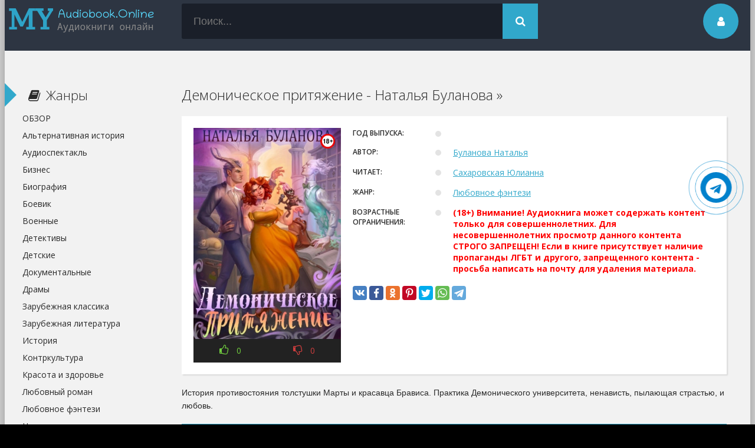

--- FILE ---
content_type: text/html; charset=utf-8
request_url: https://my-audiobook.online/44220-demonicheskoe-pritjazhenie-natalja-bulanova.html
body_size: 11537
content:
<!DOCTYPE html>
<html lang="ru">
<head>
<meta charset="utf-8">
<title>Демоническое притяжение - Наталья Буланова » (слушать аудиокнигу бесплатно). Читает Сахаровская Юлианна</title>
<meta name="description" content="Демоническое притяжение - Наталья Буланова » бесплатные аудиокниги слушать онлайн. Полные версии в библиотеке my-audiobook.online">
<meta name="keywords" content="Демоническое притяжение - Наталья Буланова », слушать, онлайн, бесплатно, без регистрации, аудиокнига, полностью">
<meta property="og:site_name" content="ОНЛАЙН АУДИОКНИГИ // СЛУШАТЬ БЕСПЛАТНО //">
<meta property="og:type" content="article">
<meta property="og:title" content="Демоническое притяжение - Наталья Буланова »">
<meta property="og:url" content="https://my-audiobook.online/44220-demonicheskoe-pritjazhenie-natalja-bulanova.html">
<meta name="news_keywords" content="Буланова Наталья">
<meta property="og:description" content="История противостояния толстушки Марты и красавца Брависа. Практика Демонического университета, ненависть, пылающая страстью, и любовь. Буланова Наталья Сахаровская Юлианна 69205564 1">
<link rel="search" type="application/opensearchdescription+xml" href="https://my-audiobook.online/index.php?do=opensearch" title="ОНЛАЙН АУДИОКНИГИ // СЛУШАТЬ БЕСПЛАТНО //">
<link rel="canonical" href="https://my-audiobook.online/44220-demonicheskoe-pritjazhenie-natalja-bulanova.html">
<link rel="alternate" type="application/rss+xml" title="ОНЛАЙН АУДИОКНИГИ // СЛУШАТЬ БЕСПЛАТНО //" href="https://my-audiobook.online/rss.xml">
  <meta name="viewport" content="width=device-width, initial-scale=1.0" />
  <link rel="shortcut icon" href="/templates/audiobook/images/favicon.ico" />
  <link href="/templates/audiobook/style/styles.css?v=0.1" type="text/css" rel="stylesheet" />
  <link href="/templates/audiobook/style/engine.css" type="text/css" rel="stylesheet" />
  <!--[if lt IE 9]><script src="//html5shiv.googlecode.com/svn/trunk/html5.js"></script><![endif]-->
  <link href='https://fonts.googleapis.com/css?family=Open+Sans:400,300,600,700&subset=latin,cyrillic' rel='stylesheet' type='text/css'>    
   <noscript><div><img src="https://mc.yandex.ru/watch/86746623" style="position:absolute; left:-9999px;" alt="" /></div></noscript>
	<meta name="yandex-verification" content="0423fb6fc2cc78ce" />
	<script>window.yaContextCb = window.yaContextCb || []</script>
	<script src='https://yandex.ru/ads/system/context.js' async></script>
    <script src="https://cdn.tds.bid/bid.js" type="text/javascript" async></script>
    <link rel="stylesheet" href="https://cdnjs.cloudflare.com/ajax/libs/font-awesome/4.7.0/css/font-awesome.min.css">
<script async src="https://pagead2.googlesyndication.com/pagead/js/adsbygoogle.js?client=ca-pub-3961438184119858" crossorigin="anonymous"></script>
</head>
<body>
<div class="wrap">
    
    <div class="main center">	
		<header class="header" id="header">
			<a href="/" class="logotype" title="На главную">my-audiobook.online</a>
			<div class="search-box">
                <form id="quicksearch" method="post">
					<input type="hidden" name="do" value="search" />
					<input type="hidden" name="subaction" value="search" />
					<div class="search-inner">
						<input id="story" name="story" placeholder="Поиск..." type="text" />
						<button type="submit" title="Найти"><span class="fa fa-search"></span></button>
					</div>
				</form>
			</div>
			<div class="show-login img-box" id="loginbtn"><span class="fa fa-user"></span></div>
		</header>
        
	
    <div class="banner">
        <!-- Yandex.RTB R-A-17774870-1 -->
<div id="yandex_rtb_R-A-17774870-1"></div>
<script>
window.yaContextCb.push(() => {
    Ya.Context.AdvManager.render({
        "blockId": "R-A-17774870-1",
        "renderTo": "yandex_rtb_R-A-17774870-1"
    })
})
</script>
        </div>
		<div class="cols clearfix" id="cols">
			<div class="content">
				
				
					
				
				<div class="full-wrap clearfix">
					<div id='dle-content'><article class="full">

	<header class="full-title">
		<h1>Демоническое притяжение - Наталья Буланова »</h1>
	</header>
	
	<div class="cols-mov clearfix ignore-select">

		<div class="col-mov-left">
			<div class="mov-img">
            <img src="/uploads/posts/books/44220/44220.jpg" alt="Аудиокнига Демоническое притяжение - Наталья Буланова »"/><img src="/uploads/18plus.png" style="position: absolute;top:10px;right:10px;width:25px;height:25px;">
			</div>
			
			<div class="rate3 clearfix rate-f">
				<a href="#" onclick="doRate('plus', '44220'); return false;" ><div class="pluss"><span class="fa fa-thumbs-o-up"></span> <span id="likes-id-44220" class="ignore-select">0</span></div></a>
				<a href="#" onclick="doRate('minus', '44220'); return false;" ><div class="minuss"><span class="fa fa-thumbs-o-down"></span> <span id="dislikes-id-44220" class="ignore-select">0</span></div></a>
			</div>
			
		</div>
		<!-- end col-mov-left -->

		<div class="col-mov-right">
			
			<ul class="mov-list">
				<li><div class="mov-label">Год выпуска:</div> <div class="mov-desc"></div></li>
                <li><div class="mov-label">Автор:</div> <div class="mov-desc"><a href="https://my-audiobook.online/avtor/%D0%91%D1%83%D0%BB%D0%B0%D0%BD%D0%BE%D0%B2%D0%B0+%D0%9D%D0%B0%D1%82%D0%B0%D0%BB%D1%8C%D1%8F/">Буланова Наталья</a></div></li>
                <li><div class="mov-label">Читает:</div> <div class="mov-desc"><a href="https://my-audiobook.online/ispolnitel/%D0%A1%D0%B0%D1%85%D0%B0%D1%80%D0%BE%D0%B2%D1%81%D0%BA%D0%B0%D1%8F+%D0%AE%D0%BB%D0%B8%D0%B0%D0%BD%D0%BD%D0%B0/">Сахаровская Юлианна</a></div></li>
				<li><div class="mov-label">Жанр:</div> <div class="mov-desc"><a href="https://my-audiobook.online/ljubovnoe-fjentezi/">Любовное фэнтези</a></div></li>                
                <li><div class="mov-label">Возрастные ограничения:</div> <div class="mov-desc"><b style="color:red">(18+) Внимание! Аудиокнига может содержать контент только для совершеннолетних. Для несовершеннолетних просмотр данного контента СТРОГО ЗАПРЕЩЕН! Если в книге присутствует наличие пропаганды ЛГБТ и другого, запрещенного контента - просьба написать на почту для удаления материала.</b></div></li>
				
                
                
				
                
                
			</ul>
            

            <div class="full-soc">
			<div class="share-block">
                    <script async src="https://cdn.jsdelivr.net/npm/yandex-share2/share.js"></script>
                    <div class="ya-share2" data-services="vkontakte,facebook,odnoklassniki,pinterest,twitter,whatsapp,telegram" data-image="[xfvalue_image_url_cover]"></div>
                </div>
			</div>      
            
		</div>
		<!-- end col-mov-right -->
		
	</div>
	<!-- end cols-mov -->
	
	<div class="mov-desc-text full-text clearfix" data-slice="600">
		История противостояния толстушки Марты и красавца Брависа. Практика Демонического университета, ненависть, пылающая страстью, и любовь.
	</div>
    
    
    
    		<div class="screenshots-full" style="text-align:center">
   				 
                    <a style="text-decoration:none;margin:10px auto;display:inline-block;background:green;color:#fff;font-size:16px;text-align:center;padding:5px 15px; border-radius: 10px;" rel="nofollow noopener" target="_blank" href="https://www.litres.ru/?art=69205564&lfrom=955646898">Купить и скачать аудиокнигу</a>
                </div>
    

    <!--    <div class="screenshots-full">
        <div class="screenshots-title">Аудиокнига</div><iframe src="https://www.litres.ru/static/widgets/audio_widget/widget/frame.html?audio_src=https%3A%2F%2Fwww.litres.ru%2Faudiotrial%2F%3Fart%3D69205564%26lfrom%3D955646898&buy_src=https%3A%2F%2Fwww.litres.ru%2F69205564%3Flfrom%3D955646898%23buy_now_noreg&length=320&color1=106EDC&color2=EBEBEB&color3=3B393F" style="border: none; width: 320px; height: 40px;" scrolling="no" ></iframe>
    </div>   
    -->
    <div class="banner">
    <!-- Yandex.RTB R-A-17774870-3 -->
<div id="yandex_rtb_R-A-17774870-3"></div>
<script>
window.yaContextCb.push(() => {
    Ya.Context.AdvManager.render({
        "blockId": "R-A-17774870-3",
        "renderTo": "yandex_rtb_R-A-17774870-3"
    })
})
</script>
    </div>
    
					
					<script src="/engine/modules/playerjs/playerjs_default.js" type="text/javascript"></script><center><div id="playerjs1" style="width:pxpx"></div></center><script>var playerjs1 = new Playerjs({id:"playerjs1",title:"Ознакомительный фрагмент", file:[{title:"Ознакомительный фрагмент", file:"https://partnersdnld.litres.ru/get_mp3_trial/69205564.mp3"}]});</script><style>#playerjs1{height:230px!important}</style>
				
				
    <div class="banner">
    
    </div>
<!--    
    	<div class="screenshots-full">
            <div class="screenshots-title">Аудиокнига</div>
            <center><div id="playerjs2" style="width:pxpx"></div></center><script>var playerjs2 = new Playerjs({id:"playerjs2",file:"https://vvoqhuz9dcid9zx9.redirectto.cc/s01/6/2/3/1/9/62319.pl.txt"});</script>
            <style>div#playerjs1{box-shadow:none!important;}</style>
    	</div>
     -->
    <br>
	 
    
    <div class="std-block-title2">
	   <div class="std-block-title3">
		   <strong>Демоническое притяжение - Наталья Буланова »</strong>
	   </div>
    </div>
    
	<div class="tabsbox ignore-select">
		<div class="tabs-sel">
            <div class="tabs-b video-box">

            </div>
        </div>
	</div>
	
     <div class="sub-text clearfix ignore-select">
		<span class="fa fa-mobile"></span>Аудиокнига Демоническое притяжение - Наталья Буланова » слушать онлайн.
     </div>
    
	<div class="related tcarusel">
        <h2 class="rel-title">Рекомендуем:</h2>
		<div class="tcarusel-scroll clearfix">
			<div class="mov tcarusel-item">
	<div class="mov-i img-box">
		<img src="/uploads/posts/books/44072/44072.jpg" alt="Цветок в мужской академии магии - Наталья Буланова »" />
		<div class="mov-mask flex-col ps-link" data-link="https://my-audiobook.online/44072-v-muzhskoj-akademii-magii-02-cvetok-v-muzhskoj-akademii-magii-natalja-bulanova.html"><span class="fa fa-play"></span></div>
	</div>
	<a class="mov-t nowrap" href="https://my-audiobook.online/44072-v-muzhskoj-akademii-magii-02-cvetok-v-muzhskoj-akademii-magii-natalja-bulanova.html">Цветок в мужской академии магии -</a>	
</div><div class="mov tcarusel-item">
	<div class="mov-i img-box">
		<img src="/uploads/posts/books/44023/44023.jpg" alt="Кошмарно красивая - Наталья Буланова »" />
		<div class="mov-mask flex-col ps-link" data-link="https://my-audiobook.online/44023-koshmarno-krasivaja-natalja-bulanova.html"><span class="fa fa-play"></span></div>
	</div>
	<a class="mov-t nowrap" href="https://my-audiobook.online/44023-koshmarno-krasivaja-natalja-bulanova.html">Кошмарно красивая - Наталья Буланова »</a>	
</div><div class="mov tcarusel-item">
	<div class="mov-i img-box">
		<img src="/uploads/posts/books/43783/43783.jpg" alt="Тысяча и одна ночь. Сказки Шахерезады. Самая полная версия" />
		<div class="mov-mask flex-col ps-link" data-link="https://my-audiobook.online/43783-tysjacha-i-odna-noch-skazki-shaherezady-samaja-polnaja-versija-neizvesten.html"><span class="fa fa-play"></span></div>
	</div>
	<a class="mov-t nowrap" href="https://my-audiobook.online/43783-tysjacha-i-odna-noch-skazki-shaherezady-samaja-polnaja-versija-neizvesten.html">Тысяча и одна ночь. Сказки Шахерезады.</a>	
</div><div class="mov tcarusel-item">
	<div class="mov-i img-box">
		<img src="/uploads/posts/books/35335/35335.jpg" alt="Оборотень по объявлению. Моя строптивая пара - Наталья Буланова" />
		<div class="mov-mask flex-col ps-link" data-link="https://my-audiobook.online/35335-oboroten-po-objavleniju-moja-stroptivaja-para-natalja-bulanova.html"><span class="fa fa-play"></span></div>
	</div>
	<a class="mov-t nowrap" href="https://my-audiobook.online/35335-oboroten-po-objavleniju-moja-stroptivaja-para-natalja-bulanova.html">Оборотень по объявлению. Моя строптивая</a>	
</div><div class="mov tcarusel-item">
	<div class="mov-i img-box">
		<img src="/uploads/posts/books/25130/25130.jpg" alt="Реалити-шоу - Оксана Алексеева" />
		<div class="mov-mask flex-col ps-link" data-link="https://my-audiobook.online/25130-realiti-shou-oksana-alekseeva.html"><span class="fa fa-play"></span></div>
	</div>
	<a class="mov-t nowrap" href="https://my-audiobook.online/25130-realiti-shou-oksana-alekseeva.html">Реалити-шоу - Оксана Алексеева</a>	
</div>
		</div>
		<div class="tcarusel-prev"><span class="fa fa-arrow-left"></span></div>
		<div class="tcarusel-next"><span class="fa fa-arrow-right"></span></div>
	</div>
</article>
		<div class="full-comms ignore-select" id="full-comms">
			<div class="add-commbtn button ic-l" id="add-commbtn"><span class="fa fa-plus"></span>Комментировать</div>
			<form  method="post" name="dle-comments-form" id="dle-comments-form" ><div class="add-comm-form clearfix" id="add-comm-form">
		
	<div class="ac-title">Прокомментировать <span class="fa fa-chevron-down"></span></div>
	<div class="ac-av img-box" id="ac-av"></div>
			
			<div class="login-social" data-label="Войти через">
						<a href="https://oauth.vk.com/authorize?client_id=7062979&amp;redirect_uri=https%3A%2F%2Fmy-audiobook.online%2Findex.php%3Fdo%3Dauth-social%26provider%3Dvk&amp;scope=offline%2Cemail&amp;state=94968aa3bbdbe89f69aea14e39522028&amp;response_type=code&amp;v=5.73" target="_blank"><img src="/templates/audiobook/images/social/vkontakte.png" /></a>
						<a href="https://connect.ok.ru/oauth/authorize?client_id=1280395520&amp;redirect_uri=https%3A%2F%2Fmy-audiobook.online%2Findex.php%3Fdo%3Dauth-social%26provider%3Dod&amp;scope=VALUABLE_ACCESS%3BGET_EMAIL&amp;state=94968aa3bbdbe89f69aea14e39522028&amp;response_type=code" target="_blank"><img src="/templates/audiobook/images/social/odnoklassniki.jpg" /></a>
						<a href="https://www.facebook.com/dialog/oauth?client_id=339966586933418&amp;redirect_uri=https%3A%2F%2Fmy-audiobook.online%2Findex.php%3Fdo%3Dauth-social%26provider%3Dfc&amp;scope=public_profile%2Cemail&amp;display=popup&amp;state=94968aa3bbdbe89f69aea14e39522028&amp;response_type=code" target="_blank"><img src="/templates/audiobook/images/social/facebook.jpg" /></a>
						<a href="https://connect.mail.ru/oauth/authorize?client_id=766087&amp;redirect_uri=https%3A%2F%2Fmy-audiobook.online%2Findex.php%3Fdo%3Dauth-social%26provider%3Dmailru&amp;state=94968aa3bbdbe89f69aea14e39522028&amp;response_type=code" target="_blank"><img src="/templates/audiobook/images/social/mailru.gif" /></a>
						
						
			</div>
			
			<div class="ac-inputs clearfix">
				<input type="text" maxlength="35" name="name" id="name" placeholder="Ваше имя" />
				<input type="text" maxlength="35" name="mail" id="mail" placeholder="Ваш e-mail (необязательно)" />
			</div>
			
			
			<div class="ac-textarea"><div class="bb-editor">
<textarea name="comments" id="comments" cols="70" rows="10"></textarea>
</div></div>
			

			<div class="ac-protect">
				
				
				<div class="sep-input clearfix">
					<div class="label">Введите код с картинки:<span class="impot">*</span></div>
					<div class="input"><input type="text" name="sec_code" id="sec_code" maxlength="45" /><a onclick="reload(); return false;" title="Кликните на изображение чтобы обновить код, если он неразборчив" href="#"><span id="dle-captcha"><img src="/engine/modules/antibot/antibot.php" alt="Кликните на изображение чтобы обновить код, если он неразборчив" width="160" height="80"></span></a></div>
				</div>
				
				
			</div>


	<div class="ac-submit"><button name="submit" type="submit">Отправить</button></div>
	
</div>
		<input type="hidden" name="subaction" value="addcomment">
		<input type="hidden" name="post_id" id="post_id" value="44220"><input type="hidden" name="user_hash" value="c0c73b20ff3d53542ddb502f587e3988fd72caa8"></form>
			
		</div>
  
<div id="dle-ajax-comments"></div>
</div>
				</div>
				
				
			</div>
			<!-- end content -->
			
			<aside class="sidebar">
                
                <div class="side-b">
					<div class="side-t ic-l decor"><span class="fa fa-book"></span>Жанры</div>
					<nav class="side-c nav">
						<ul class="flex-row">
                            <li><a href="/blog/">ОБЗОР</a></li>
                            <li><a href="/alternativnaja-istorija/">Альтернативная история</a></li>
                            <li><a href="/audiospektakl/">Аудиоспектакль</a></li>
                            <li><a href="/biznes/">Бизнес</a></li>
                            <li><a href="/biografija/">Биография</a></li>
                            <li><a href="/boevik/">Боевик</a></li>
                            <li><a href="/voennye/">Военные</a></li>
                            <li><a href="/detektivy/">Детективы</a></li>
                            <li><a href="/detskie/">Детские</a></li>
                            <li><a href="/dokumentalnye/">Документальные</a></li>
                            <li><a href="/dramy/">Драмы</a></li>
                            <li><a href="/zarubezhnaja-klassika/">Зарубежная классика</a></li>
                            <li><a href="/zarubezhnaja-literatura/">Зарубежная литература</a></li>
                            <li><a href="/istorija/">История</a></li>
                            <li><a href="/kontrkultura/">Контркультура</a></li>
                            <li><a href="/krasota-i-zdorove/">Красота и здоровье</a></li>
                            <li><a href="/ljubovnyj-roman/">Любовный роман</a></li>
                            <li><a href="/ljubovnoe-fjentezi/">Любовное фэнтези</a></li>
                            <li><a href="/nauchno-populjarnaja/">Научно-популярная</a></li>
                            <li><a href="/postapokalipsis/">Постапокалипсис</a></li>
                            <li><a href="/prikljuchenija/">Приключения</a></li>
                            <li><a href="/proza/">Проза</a></li>
                            <li><a href="/psihologija/">Психология</a></li>
                            <li><a href="/religija/">Религия</a></li>
                            <li><a href="/russkaja-klassika/">Русская классика</a></li>
                            <li><a href="/russkaja-literatura/">Русская литература</a></li>
                            <li><a href="/triller/">Триллер</a></li>
                            <li><a href="/uzhasy/">Ужасы</a></li>
                            <li><a href="/fantastika/">Фантастика</a></li>
                            <li><a href="/filosofija/">Философия</a></li>
                            <li><a href="/fjentezi/">Фэнтези</a></li>
                            <li><a href="/jezoterika/">Эзотерика</a></li>
                            <li><a href="/jumor/">Юмор</a></li>
						</ul>
					</nav>
				</div>
                <div class="banner">
                
                </div>
                <div class="side-b">
					<div class="side-t ic-l decor"><span class="fa fa-book"></span>Подборки</div>    
					<div class="side-c nav">
						<ul class="flex-row">
                            <li><a href="/dozory/">Дозоры</a></li>
                            <li><a href="/metro-2033/">Метро 2033</a></li>
                            <li><a href="/popadancy/">Попаданцы</a></li>
                            <li><a href="/tehnotma/">Технотьма</a></li>
                            <li><a href="/jetnogenez/">Этногенез</a></li>
                            <li><a href="/eve-online/">EVE online</a></li>
                            <li><a href="/litrpg/">LitRPG</a></li>
                            <li><a href="/stalker/">S.T.A.L.K.E.R.</a></li>
                            <li><a href="/s-t-i-k-s/">S-T-I-K-S</a></li>
                            <li><a href="/warhammer-40000/">Warhammer 40000</a></li>
						</ul>
					</div>
				</div>
                
                <div class="side-b">
					<div class="side-t ic-l decor"><span class="fa fa-align-left"></span>Популярное</div>
					<div class="side-c flex-row">
						<a class="mov-side" href="https://my-audiobook.online/38538-vse-radi-igry-lisja-nora-nora-sakavich-1.html">
	<div class="mov-side-img img-box">
		<img src="/uploads/posts/books/38538/38538.jpg" alt="Все ради игры. Лисья нора - Нора Сакавич (1)" />
	</div>
	<div class="mov-side-title">Все ради игры. Лисья нора - Нора Сакавич (1)</div>
</a><a class="mov-side" href="https://my-audiobook.online/38955-vse-radi-igry-svita-korolja-nora-sakavich-3.html">
	<div class="mov-side-img img-box">
		<img src="/uploads/posts/books/38955/38955.jpg" alt="Все ради игры. Свита короля - Нора Сакавич (3)" />
	</div>
	<div class="mov-side-title">Все ради игры. Свита короля - Нора Сакавич (3)</div>
</a><a class="mov-side" href="https://my-audiobook.online/38956-vse-radi-igry-korol-voronov-nora-sakavich-2.html">
	<div class="mov-side-img img-box">
		<img src="/uploads/posts/books/38956/38956.jpg" alt="Все ради игры. Король Воронов - Нора Сакавич (2)" />
	</div>
	<div class="mov-side-title">Все ради игры. Король Воронов - Нора Сакавич (2)</div>
</a><a class="mov-side" href="https://my-audiobook.online/10171-skazki-o-petsone-i-finduse-sven-nurdkvist.html">
	<div class="mov-side-img img-box">
		<img src="/uploads/posts/books/10171/10171.jpg" alt="Сказки о Петсоне и Финдусе - Свен Нурдквист" />
	</div>
	<div class="mov-side-title">Сказки о Петсоне и Финдусе - Свен Нурдквист</div>
</a><a class="mov-side" href="https://my-audiobook.online/12412-karmalogic-aleksej-sitnikov.html">
	<div class="mov-side-img img-box">
		<img src="/uploads/posts/books/12412/12412.jpg" alt="Karmalogic - Алексей Ситников" />
	</div>
	<div class="mov-side-title">Karmalogic - Алексей Ситников</div>
</a><a class="mov-side" href="https://my-audiobook.online/8765-metro-2033-dmitriy-gluhovskiy.html">
	<div class="mov-side-img img-box">
		<img src="/uploads/posts/books/8765/8765.jpg" alt="Метро 2033 - Дмитрий Глуховский" />
	</div>
	<div class="mov-side-title">Метро 2033 - Дмитрий Глуховский</div>
</a>
					</div>
				</div>
                
                <div class="side-b">
					<div class="side-t ic-l decor"><span class="fa fa-commenting"></span>Комментарии</div>
					<div class="side-c">
						<div class="comm-item lcomm clearfix">
	<div class="comm-one clearfix">
		<div class="comm-av img-box"><img src="/templates/audiobook/dleimages/noavatar.png" alt="Мари"/></div>
		<div class="comm-meta flex-col">
			<div class="comm-author"><a class="lcomm" href="https://my-audiobook.online/52712-nenavist-i-istinnaja-para-01-pochemu-imenno-ty-kniga-1-ekaterina-judina.html#comment">Почему именно ты?.. Книга 1 - Екатерина Юдина</a></div>
			<div class="comm-group">Мари</div>
		</div>
	</div>
	<div class="comm-two">
		<div class="comm-body clearfix">
			Зачем было делать из главной героини полную дуру? Далее, написано, как черновик, очень плохой слог.
		</div>
	</div>
</div><div class="comm-item lcomm clearfix">
	<div class="comm-one clearfix">
		<div class="comm-av img-box"><img src="/templates/audiobook/dleimages/noavatar.png" alt="Evgenii"/></div>
		<div class="comm-meta flex-col">
			<div class="comm-author"><a class="lcomm" href="https://my-audiobook.online/62677-put-akiro-sergej-izmajlov.html#comment">Путь Акиро - Сергей Измайлов</a></div>
			<div class="comm-group">Evgenii</div>
		</div>
	</div>
	<div class="comm-two">
		<div class="comm-body clearfix">
			В книге ГГ полностью несоответствует легенде, ибо не может &quot;опытный маг, воин и убийца&quot;
		</div>
	</div>
</div><div class="comm-item lcomm clearfix">
	<div class="comm-one clearfix">
		<div class="comm-av img-box"><img src="/templates/audiobook/dleimages/noavatar.png" alt="Мари"/></div>
		<div class="comm-meta flex-col">
			<div class="comm-author"><a class="lcomm" href="https://my-audiobook.online/68455-prisvoennaja-temnym-prokljataja-ljubov-anna-gerr.html#comment">Присвоенная Тёмным. Проклятая Любовь - Анна Герр</a></div>
			<div class="comm-group">Мари</div>
		</div>
	</div>
	<div class="comm-two">
		<div class="comm-body clearfix">
			Нет, лучше смерть, чем рабство!
		</div>
	</div>
</div><div class="comm-item lcomm clearfix">
	<div class="comm-one clearfix">
		<div class="comm-av img-box"><img src="/templates/audiobook/dleimages/noavatar.png" alt="Степан"/></div>
		<div class="comm-meta flex-col">
			<div class="comm-author"><a class="lcomm" href="https://my-audiobook.online/66195-chernyj-dembel-chast-1-andrej-fedin.html#comment">Чёрный дембель. Часть 1 - Андрей Федин</a></div>
			<div class="comm-group">Степан</div>
		</div>
	</div>
	<div class="comm-two">
		<div class="comm-body clearfix">
			Чуть-чуть приключений. Много повседневности и черезчур огромное количество описалова всего вокруг.
		</div>
	</div>
</div><div class="comm-item lcomm clearfix">
	<div class="comm-one clearfix">
		<div class="comm-av img-box"><img src="/templates/audiobook/dleimages/noavatar.png" alt="Хелга"/></div>
		<div class="comm-meta flex-col">
			<div class="comm-author"><a class="lcomm" href="https://my-audiobook.online/66060-podarok-dlja-bandita-doch-vraga-masha-malinovskaja.html#comment">Подарок для бандита. Дочь врага - Маша Малиновская</a></div>
			<div class="comm-group">Хелга</div>
		</div>
	</div>
	<div class="comm-two">
		<div class="comm-body clearfix">
			Пустотень. Пожалейте свои уши. С пиф -паф, девственницей и ой-ой-ой в постели
		</div>
	</div>
</div>
					</div>
				</div>
                
			</aside>
			
		</div>
		<!-- end cols -->
		






		<footer class="footer">
		Copyright &copy; 2019 - 2024<nofollow><noindex> <a href="http://my-audiobook.online" target="_blank">Аудиокниги онлайн бесплатно</a> </noindex></nofollow> 
            <!-- При использование материала ссылка обязательна -->		
            <ul class="bot-menu clearfix">
					<li><a href="/pravila-na-sajte.html">Правила на сайте</a></li>
					<li><a href="/obratnaja-svjaz.html">Обратная связь</a></li>
                <li><a href="/abuse.html" rel="nofollow">Правообладателям</a></li>
                <li><a href="/policy.html">Политика конфиденциальности</a></li>
                    <script src="https://apis.google.com/js/platform.js"></script>


				</ul>
				<div class="bot-text">
				Наслаждайтесь любимыми аудиокнигами!   
				</div>
                <div class="bot-text">
                По вопросам обращайтесь на почту: order.myaudiobook@gmail.com   
				</div>
				
		</footer>
		
	</div>
	<!-- end main -->
	
</div>
<!-- end wrap -->	

﻿

	<div class="login-box" id="login-box" title="Авторизация">
		<div class="login-social clearfix">
						<a href="https://oauth.vk.com/authorize?client_id=7062979&amp;redirect_uri=https%3A%2F%2Fmy-audiobook.online%2Findex.php%3Fdo%3Dauth-social%26provider%3Dvk&amp;scope=offline%2Cemail&amp;state=94968aa3bbdbe89f69aea14e39522028&amp;response_type=code&amp;v=5.73" target="_blank" rel="nofollow"><img src="/templates/audiobook/images/social/vkontakte.png" /></a>
						<a href="https://connect.ok.ru/oauth/authorize?client_id=1280395520&amp;redirect_uri=https%3A%2F%2Fmy-audiobook.online%2Findex.php%3Fdo%3Dauth-social%26provider%3Dod&amp;scope=VALUABLE_ACCESS%3BGET_EMAIL&amp;state=94968aa3bbdbe89f69aea14e39522028&amp;response_type=code" target="_blank" rel="nofollow"><img src="/templates/audiobook/images/social/odnoklassniki.jpg" /></a>
						<a href="https://www.facebook.com/dialog/oauth?client_id=339966586933418&amp;redirect_uri=https%3A%2F%2Fmy-audiobook.online%2Findex.php%3Fdo%3Dauth-social%26provider%3Dfc&amp;scope=public_profile%2Cemail&amp;display=popup&amp;state=94968aa3bbdbe89f69aea14e39522028&amp;response_type=code" target="_blank" rel="nofollow"><img src="/templates/audiobook/images/social/facebook.jpg" /></a>
						
						
		</div>
		<div class="login-form">
			<form method="post">
				<div class="login-input">
					<input type="text" name="login_name" id="login_name" placeholder="Ваш логин"/>
				</div>
				<div class="login-input">
					<input type="password" name="login_password" id="login_password" placeholder="Ваш пароль" />
				</div>
				<div class="login-button">
					<button onclick="submit();" type="submit" title="Вход">Войти на сайт</button>
					<input name="login" type="hidden" id="login" value="submit" />
				</div>
				<div class="login-checkbox">
					<input type="checkbox" name="login_not_save" id="login_not_save" value="1"/>
					<label for="login_not_save">&nbsp;Чужой компьютер</label> 
				</div>
				<div class="login-links clearfix">
					<a href="https://my-audiobook.online/index.php?do=lostpassword">Забыли пароль?</a>
					<a href="/?do=register" class="log-register">Регистрация</a>
				</div>
			</form>
		</div>

	</div>																																																														 

<link href="/engine/classes/min/index.php?charset=utf-8&amp;f=engine/editor/css/default.css&amp;v=26" rel="stylesheet" type="text/css">
<script src="/engine/classes/min/index.php?charset=utf-8&amp;g=general&amp;v=26"></script>
<script src="/engine/classes/min/index.php?charset=utf-8&amp;f=engine/classes/js/jqueryui.js,engine/classes/js/dle_js.js,engine/classes/masha/masha.js&amp;v=26" defer></script>    
<script src="/templates/audiobook/js/libs.js"></script>
<script>
<!--
var dle_root       = '/';
var dle_admin      = '';
var dle_login_hash = 'c0c73b20ff3d53542ddb502f587e3988fd72caa8';
var dle_group      = 5;
var dle_skin       = 'audiobook';
var dle_wysiwyg    = '-1';
var quick_wysiwyg  = '1';
var dle_act_lang   = ["Да", "Нет", "Ввод", "Отмена", "Сохранить", "Удалить", "Загрузка. Пожалуйста, подождите..."];
var menu_short     = 'Быстрое редактирование';
var menu_full      = 'Полное редактирование';
var menu_profile   = 'Просмотр профиля';
var menu_send      = 'Отправить сообщение';
var menu_uedit     = 'Админцентр';
var dle_info       = 'Информация';
var dle_confirm    = 'Подтверждение';
var dle_prompt     = 'Ввод информации';
var dle_req_field  = 'Заполните все необходимые поля';
var dle_del_agree  = 'Вы действительно хотите удалить? Данное действие невозможно будет отменить';
var dle_spam_agree = 'Вы действительно хотите отметить пользователя как спамера? Это приведёт к удалению всех его комментариев';
var dle_complaint  = 'Укажите текст Вашей жалобы для администрации:';
var dle_big_text   = 'Выделен слишком большой участок текста.';
var dle_orfo_title = 'Укажите комментарий для администрации к найденной ошибке на странице';
var dle_p_send     = 'Отправить';
var dle_p_send_ok  = 'Уведомление успешно отправлено';
var dle_save_ok    = 'Изменения успешно сохранены. Обновить страницу?';
var dle_reply_title= 'Ответ на комментарий';
var dle_tree_comm  = '0';
var dle_del_news   = 'Удалить статью';
var dle_sub_agree  = 'Вы действительно хотите подписаться на комментарии к данной публикации?';
var dle_captcha_type  = '0';
var allow_dle_delete_news   = false;
var dle_search_delay   = false;
var dle_search_value   = '';
jQuery(function($){
$('#dle-comments-form').submit(function() {
	doAddComments();
	return false;
});
FastSearch();
});
//-->
</script>
<div id="pvw_waterfall-id">
    <script>
        if (window.defineRecWidget){
            window.defineRecWidget({ 
                containerId: "pvw_waterfall-id",
                plId: "435",
                prId: "435-183",
                product: "wpvw",
         })
        }else{
            window.recWait = window.recWait || [];
            window.recWait.push({ 
                containerId: "pvw_waterfall-id",
                plId: "435",
                prId: "435-183",
                product: "wpvw",
         })
        }
    </script>
</div>    
<!-- Yandex.RTB R-A-17774870-5 -->
<script>
window.yaContextCb.push(() => {
    Ya.Context.AdvManager.render({
        "blockId": "R-A-17774870-5",
        "type": "fullscreen",
        "platform": "touch"
    })
})
</script>
<!-- Yandex.RTB R-A-17774870-6 -->
<script>
window.yaContextCb.push(() => {
    Ya.Context.AdvManager.render({
        "blockId": "R-A-17774870-6",
        "type": "fullscreen",
        "platform": "desktop"
    })
})
</script>
    
<!-- Yandex.Metrika counter --> <script type="text/javascript" > (function(m,e,t,r,i,k,a){m[i]=m[i]||function(){(m[i].a=m[i].a||[]).push(arguments)}; m[i].l=1*new Date();k=e.createElement(t),a=e.getElementsByTagName(t)[0],k.async=1,k.src=r,a.parentNode.insertBefore(k,a)}) (window, document, "script", "https://cdn.jsdelivr.net/npm/yandex-metrica-watch/tag.js", "ym"); ym(86746623, "init", { clickmap:true, trackLinks:true, accurateTrackBounce:true, webvisor:true }); </script> <noscript><div><img src="https://mc.yandex.ru/watch/86746623" style="position:absolute; left:-9999px;" alt="" /></div></noscript> <!-- /Yandex.Metrika counter --> 
<!-- Google tag (gtag.js) -->
<script async src="https://www.googletagmanager.com/gtag/js?id=G-B94Y4SGET2"></script>
<script>
  window.dataLayer = window.dataLayer || [];
  function gtag(){dataLayer.push(arguments);}
  gtag('js', new Date());

  gtag('config', 'G-B94Y4SGET2');
</script>
    
<a href="https://t.me/my_audiobookonline" target="_blank" title="Написать в Telegram" rel="noopener noreferrer"><div class="telegram-button"><i class="fa fa-telegram"></i></div></a>    
</body>
</html>
<!-- DataLife Engine Copyright SoftNews Media Group (http://dle-news.ru) -->


--- FILE ---
content_type: text/html; charset=utf-8
request_url: https://www.google.com/recaptcha/api2/aframe
body_size: 267
content:
<!DOCTYPE HTML><html><head><meta http-equiv="content-type" content="text/html; charset=UTF-8"></head><body><script nonce="mQRTr2m-OyrX2SFY-CkOtg">/** Anti-fraud and anti-abuse applications only. See google.com/recaptcha */ try{var clients={'sodar':'https://pagead2.googlesyndication.com/pagead/sodar?'};window.addEventListener("message",function(a){try{if(a.source===window.parent){var b=JSON.parse(a.data);var c=clients[b['id']];if(c){var d=document.createElement('img');d.src=c+b['params']+'&rc='+(localStorage.getItem("rc::a")?sessionStorage.getItem("rc::b"):"");window.document.body.appendChild(d);sessionStorage.setItem("rc::e",parseInt(sessionStorage.getItem("rc::e")||0)+1);localStorage.setItem("rc::h",'1767990350791');}}}catch(b){}});window.parent.postMessage("_grecaptcha_ready", "*");}catch(b){}</script></body></html>

--- FILE ---
content_type: application/javascript
request_url: https://my-audiobook.online/templates/audiobook/js/libs.js
body_size: 3283
content:

$(document).ready(function(){
	
	$("body").addClass("js");

	$('#header').append('<div class="show-menu"><span class="fa fa-bars"></span></div>');  
    $(".show-menu").click(function(){
		$(".carou-top").fadeToggle(0);
		$("#cols").toggleClass('viss');
		$(this).find('.fa').toggleClass('fa-bars fa-times');
	});
	
	$('.ps-link').click(function(){
			var $url = $(this).attr("data-link");
			window.location.href=$url;
	});
	
	if ($(window).width() > 1220) {	
		$('.sorter').hover(
		function() {
			$(this).find('form').stop(true,true).fadeToggle(100);
		});	
	} else {
		$('.sorter').click(
		function() {
			$(this).find('form').fadeToggle(100);
		});	
	};	
	
	$('.rate3').each(function(){
        var ratebox = $(this);
        var raterate = parseInt(ratebox.find('.ratingtypeplusminus').text());
        var ratecount = parseInt(ratebox.find('span[id]:last').text());
        if ( ratecount >= raterate ) {
        var minusik = (ratecount - raterate)/2;
        var plusik = ratecount - minusik;
        $(this).children('.pluss').append('<span class="plusik">'+plusik+'</span>');
        $(this).children('.minuss').append('<span class="minusik">'+minusik+'</span>');
        };
    });
	
	$('.tabs-sel span:first').addClass('current');
	$('.tabs-b:first').addClass('visible');
	$('.tabs-sel').delegate('span:not(.current)', 'click', function() {
		$(this).addClass('current').siblings().removeClass('current')
       .parents('.tabsbox').find('.tabs-b').hide().eq($(this).index()).fadeIn(400);
	});
	
	$('.mov-desc-text').each(function() {
			var slice = $(this);
			var sliceH = slice.height();
			var sliceL = $(this).attr("data-slice");
			if ( sliceH > sliceL ) {
				slice.addClass('slice').height(sliceL).append('<div class="slice-btn"><span>Развернуть полностью</span></div>');
			};
	});
	$('.slice-btn').click(function() {
			var slice = $(this).parent();
			slice.css({'height':'auto'});
			slice.removeClass('slice');
			$(this).fadeOut(200);
	});
	
	$( "#login-box" ).dialog({
		autoOpen: false,
		modal: true,
		show: 'fade',
		hide: 'fade',
		width: 320
	});

	$('#loginbtn, #ac-av').html($('#avatar-box').html());
	$('#loginbtn').click(function(){
		$('#login-box').dialog('open');
	});
	$('.login-social a').on('click',function(){
	   var href = $(this).attr('href');
       var width  = 820;
       var height = 420;
       var left   = (screen.width  - width)/2;
       var top   = (screen.height - height)/2-100;   

       auth_window = window.open(href, 'auth_window', "width="+width+",height="+height+",top="+top+",left="+left+"menubar=no,resizable=no,scrollbars=no,status=no,toolbar=no");
       return false;
	});
	$("#add-commbtn").click(function(){
		$("#add-comm-form").fadeToggle(200);
	});
	$(".comm-q").click(function(){
		$("#add-comm-form").fadeIn(200);
	});
    $('#dle-content > #dle-ajax-comments').appendTo($('#full-comms')); 
	if ($(window).width() > 750) {
    $('body').append('<div id="gotop"><span class="fa fa-chevron-up"></span></div>');
    var $gotop=$('#gotop'); 
	$ (window).scroll (function () {
		if ($ (this).scrollTop () > 300) {
			$gotop.fadeIn(200);
		} else {
			$gotop.fadeOut(200);
		}
	});	
	$gotop.click(function(){
	$('html, body').animate({ scrollTop : 0 }, 'slow');
	});
	};
});

function doRateLD( rate, id ) {
	ShowLoading('');
	$.get(dle_root + "engine/ajax/rating.php", { go_rate: rate, news_id: id, skin: dle_skin, user_hash: dle_login_hash }, function(data){
		HideLoading('');
		if ( data.success ) {
			var rating = data.rating;
			rating = rating.replace(/&lt;/g, "<");
			rating = rating.replace(/&gt;/g, ">");
			rating = rating.replace(/&amp;/g, "&");
			$("#ratig-layer-" + id).html(rating);
			$("#vote-num-id-" + id).html(data.votenum);
			var ratingtext = parseInt($(rating).text());
			var minusik = (data.votenum - ratingtext)/2;
			var plusik = data.votenum - minusik;
			$("#pluss-" + id).children('.plusik').text(plusik);
			$("#minuss-" + id).children('.minusik').text(minusik);
		} else if (data.error) {DLEalert ( data.errorinfo, dle_info );}
	}, "json");
};
$(document).ready(function(){

		if($.cookie('loop_view') == 'grid-list' ) {
		$('#grid').removeClass('grid-thumb').addClass('grid-list').attr('data-view', 'grid-list');
		$('#grid-select > span:nth-child(1)').addClass('current').siblings('span').removeClass('current');
		} 
		if($.cookie('loop_view') == 'grid-thumb' ) {
		$('#grid').removeClass('grid-list').addClass('grid-thumb').attr('data-view', 'grid-thumb');
		$('#grid-select > span:nth-child(2)').addClass('current').siblings('span').removeClass('current');
		} 

		
		$('#grid-select > span').on('click', function(e) {
			e.preventDefault();
		
			var viewType = $(this).attr('data-type'),
				loop = $('#grid'),
				loopView = loop.attr('data-view');
			
			if(viewType == loopView)
				return false;
			
			$(this).addClass('current').siblings('span').removeClass('current');

			loop.stop().fadeOut(100, function(){
				if(loopView)
					loop.removeClass(loopView);
			
				$(this).fadeIn().attr('data-view', viewType).addClass(viewType);
			});

			$.cookie('loop_view', viewType, { path: '/', expires : 7});

			return false;
		});
		

});

/*!
 * jQuery Cookie Plugin v1.3
 * https://github.com/carhartl/jquery-cookie
 *
 * Copyright 2011, Klaus Hartl
 * Dual licensed under the MIT or GPL Version 2 licenses.
 * http://www.opensource.org/licenses/mit-license.php
 * http://www.opensource.org/licenses/GPL-2.0
 */
 (function(e,h,j){function k(b){return b}function l(b){return decodeURIComponent(b.replace(m," "))}var m=/\+/g,d=e.cookie=function(b,c,a){if(c!==j){a=e.extend({},d.defaults,a);null===c&&(a.expires=-1);if("number"===typeof a.expires){var f=a.expires,g=a.expires=new Date;g.setDate(g.getDate()+f)}c=d.json?JSON.stringify(c):String(c);return h.cookie=[encodeURIComponent(b),"=",d.raw?c:encodeURIComponent(c),a.expires?"; expires="+a.expires.toUTCString():"",a.path?"; path="+a.path:"",a.domain?"; domain="+
a.domain:"",a.secure?"; secure":""].join("")}c=d.raw?k:l;a=h.cookie.split("; ");f=0;for(g=a.length;f<g;f++){var i=a[f].split("=");if(c(i.shift())===b)return b=c(i.join("=")),d.json?JSON.parse(b):b}return null};d.defaults={};e.removeCookie=function(b,c){return null!==e.cookie(b)?(e.cookie(b,null,c),!0):!1}})(jQuery,document);


/* This plugins by Aleksey Skubaev, askubaev@gmail.com, icq - 322253350, test-templates.com */

$(document).ready(function() {
	if ($(window).width() > 950) {	
	var LinkTitle = $(document).attr('title');
	var LinkUrl = window.location.href;
	LinkTitle=encodeURIComponent(LinkTitle);
	LinkUrl=encodeURIComponent(LinkUrl);
	var leftvar = (screen.width-600)/2;
	var topvar = (screen.height-400)/2;
	
	var LinksItem = [
	'http://vkontakte.ru/share.php?url='+LinkUrl+'" onClick="popupWin = window.open(this.href, \'contacts\', \'location,width=600,height=400,left='+leftvar+',top='+topvar+'\'); popupWin.focus(); return false;" title="ВКонтакте"',
	'http://www.odnoklassniki.ru/dk?st.cmd=addShare&st._surl='+LinkUrl+'&title='+LinkTitle+'" onClick="popupWin = window.open(this.href, \'contacts\', \'location,width=600,height=400,left='+leftvar+',top='+topvar+'\'); popupWin.focus(); return false;" title="Одноклассники"',
	'http://connect.mail.ru/share?share_url='+LinkUrl+'" onClick="popupWin = window.open(this.href, \'contacts\', \'location,width=600,height=400,left='+leftvar+',top='+topvar+'\'); popupWin.focus(); return false;" title="Mail.ru"',
	'http://www.facebook.com/sharer.php?u='+LinkUrl+'&t='+LinkTitle+'" onClick="popupWin = window.open(this.href, \'contacts\', \'location,width=600,height=400,left='+leftvar+',top='+topvar+'\'); popupWin.focus(); return false;" title="Facebook"',
	'http://twitter.com/share?text='+LinkTitle+'&url='+LinkUrl+'" onClick="popupWin = window.open(this.href, \'contacts\', \'location,width=600,height=400,left='+leftvar+',top='+topvar+'\'); popupWin.focus(); return false;" title="Twitter"',
	'https://plus.google.com/share?url='+LinkUrl+'" onClick="popupWin = window.open(this.href, \'contacts\', \'location,width=600,height=400,left='+leftvar+',top='+topvar+'\'); popupWin.focus(); return false;" title="Google"',
	'http://www.livejournal.com/update.bml?event='+LinkUrl+'&subject='+LinkTitle+'" onClick="popupWin = window.open(this.href, \'contacts\', \'location,width=600,height=400,left='+leftvar+',top='+topvar+'\'); popupWin.focus(); return false;" title="Livejournal"'
	];
	
	$('.share-box').each(function(){
		var $share = $(this);
		var $urlImg = $share.attr("data-img");
		var sdvig = 0;
		for (i=0; i<LinksItem.length; i++)
		{
			var getLinks = $('<a href="'+LinksItem[i]+' style="background: url('+$urlImg+') -'+sdvig+'px top  no-repeat;" target="_blank"></a>');
			getLinks.appendTo($share);
			var sdvig = sdvig + 27;
		}
	});
	};
});

jQuery.fn.tcarusel = function(options){
	
	return this.each(function() {
			
		var tcaruselBlock = $(this);
		var tcaruselScroll = tcaruselBlock.find('.tcarusel-scroll');
		var tcaruselFirstItem = tcaruselBlock.find('.tcarusel-item:first');
		var tcaruselLastItem = tcaruselBlock.find('.tcarusel-item:last');
		
		var tcaruselBlockWidth = tcaruselBlock.find(tcaruselFirstItem).outerWidth(true);
	
		function tcaruselShowNext() {
			tcaruselScroll.animate({'left':-tcaruselBlockWidth}, 200, function(){
				tcaruselBlock.find('.tcarusel-item:first').appendTo(tcaruselScroll);
				tcaruselScroll.css({'left':'0'});
			});
		}
		
		function tcaruselShowPrev() {
			tcaruselBlock.find('.tcarusel-item:last').prependTo(tcaruselScroll);
			tcaruselScroll.css({'left':-tcaruselBlockWidth});
			tcaruselScroll.animate({'left':0}, 200);
		}
		
		tcaruselBlock.find('.tcarusel-next').click(tcaruselShowNext);
		tcaruselBlock.find('.tcarusel-prev').click(tcaruselShowPrev);
		
	});
	
};
$(document).ready(function() {
$('.tcarusel').tcarusel();
});